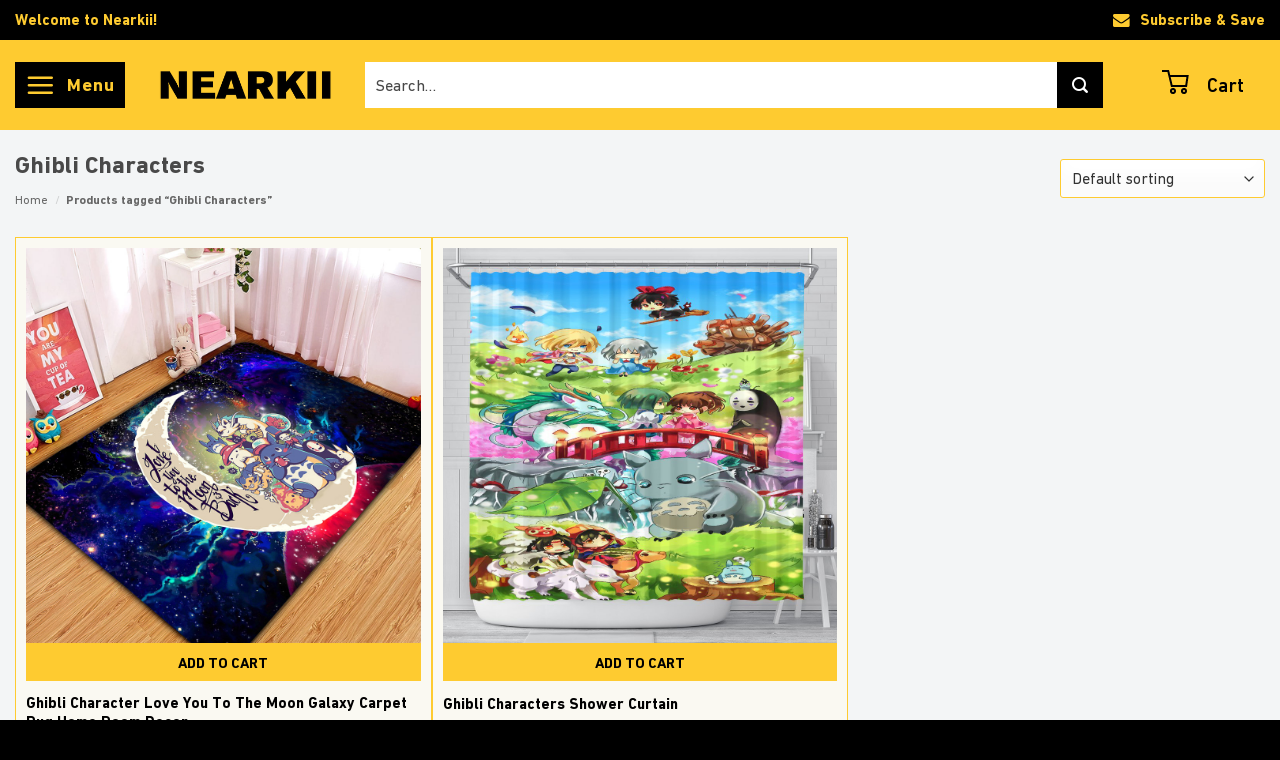

--- FILE ---
content_type: text/html; charset=utf-8
request_url: https://www.google.com/recaptcha/api2/anchor?ar=1&k=6Lfa9DMeAAAAAI4fO9TTX9ayYl0f9xqQ0B8PBeoA&co=aHR0cHM6Ly9uZWFya2lpLm5ldDo0NDM.&hl=en&v=N67nZn4AqZkNcbeMu4prBgzg&size=invisible&anchor-ms=20000&execute-ms=30000&cb=wjsl7bjzvzgp
body_size: 48597
content:
<!DOCTYPE HTML><html dir="ltr" lang="en"><head><meta http-equiv="Content-Type" content="text/html; charset=UTF-8">
<meta http-equiv="X-UA-Compatible" content="IE=edge">
<title>reCAPTCHA</title>
<style type="text/css">
/* cyrillic-ext */
@font-face {
  font-family: 'Roboto';
  font-style: normal;
  font-weight: 400;
  font-stretch: 100%;
  src: url(//fonts.gstatic.com/s/roboto/v48/KFO7CnqEu92Fr1ME7kSn66aGLdTylUAMa3GUBHMdazTgWw.woff2) format('woff2');
  unicode-range: U+0460-052F, U+1C80-1C8A, U+20B4, U+2DE0-2DFF, U+A640-A69F, U+FE2E-FE2F;
}
/* cyrillic */
@font-face {
  font-family: 'Roboto';
  font-style: normal;
  font-weight: 400;
  font-stretch: 100%;
  src: url(//fonts.gstatic.com/s/roboto/v48/KFO7CnqEu92Fr1ME7kSn66aGLdTylUAMa3iUBHMdazTgWw.woff2) format('woff2');
  unicode-range: U+0301, U+0400-045F, U+0490-0491, U+04B0-04B1, U+2116;
}
/* greek-ext */
@font-face {
  font-family: 'Roboto';
  font-style: normal;
  font-weight: 400;
  font-stretch: 100%;
  src: url(//fonts.gstatic.com/s/roboto/v48/KFO7CnqEu92Fr1ME7kSn66aGLdTylUAMa3CUBHMdazTgWw.woff2) format('woff2');
  unicode-range: U+1F00-1FFF;
}
/* greek */
@font-face {
  font-family: 'Roboto';
  font-style: normal;
  font-weight: 400;
  font-stretch: 100%;
  src: url(//fonts.gstatic.com/s/roboto/v48/KFO7CnqEu92Fr1ME7kSn66aGLdTylUAMa3-UBHMdazTgWw.woff2) format('woff2');
  unicode-range: U+0370-0377, U+037A-037F, U+0384-038A, U+038C, U+038E-03A1, U+03A3-03FF;
}
/* math */
@font-face {
  font-family: 'Roboto';
  font-style: normal;
  font-weight: 400;
  font-stretch: 100%;
  src: url(//fonts.gstatic.com/s/roboto/v48/KFO7CnqEu92Fr1ME7kSn66aGLdTylUAMawCUBHMdazTgWw.woff2) format('woff2');
  unicode-range: U+0302-0303, U+0305, U+0307-0308, U+0310, U+0312, U+0315, U+031A, U+0326-0327, U+032C, U+032F-0330, U+0332-0333, U+0338, U+033A, U+0346, U+034D, U+0391-03A1, U+03A3-03A9, U+03B1-03C9, U+03D1, U+03D5-03D6, U+03F0-03F1, U+03F4-03F5, U+2016-2017, U+2034-2038, U+203C, U+2040, U+2043, U+2047, U+2050, U+2057, U+205F, U+2070-2071, U+2074-208E, U+2090-209C, U+20D0-20DC, U+20E1, U+20E5-20EF, U+2100-2112, U+2114-2115, U+2117-2121, U+2123-214F, U+2190, U+2192, U+2194-21AE, U+21B0-21E5, U+21F1-21F2, U+21F4-2211, U+2213-2214, U+2216-22FF, U+2308-230B, U+2310, U+2319, U+231C-2321, U+2336-237A, U+237C, U+2395, U+239B-23B7, U+23D0, U+23DC-23E1, U+2474-2475, U+25AF, U+25B3, U+25B7, U+25BD, U+25C1, U+25CA, U+25CC, U+25FB, U+266D-266F, U+27C0-27FF, U+2900-2AFF, U+2B0E-2B11, U+2B30-2B4C, U+2BFE, U+3030, U+FF5B, U+FF5D, U+1D400-1D7FF, U+1EE00-1EEFF;
}
/* symbols */
@font-face {
  font-family: 'Roboto';
  font-style: normal;
  font-weight: 400;
  font-stretch: 100%;
  src: url(//fonts.gstatic.com/s/roboto/v48/KFO7CnqEu92Fr1ME7kSn66aGLdTylUAMaxKUBHMdazTgWw.woff2) format('woff2');
  unicode-range: U+0001-000C, U+000E-001F, U+007F-009F, U+20DD-20E0, U+20E2-20E4, U+2150-218F, U+2190, U+2192, U+2194-2199, U+21AF, U+21E6-21F0, U+21F3, U+2218-2219, U+2299, U+22C4-22C6, U+2300-243F, U+2440-244A, U+2460-24FF, U+25A0-27BF, U+2800-28FF, U+2921-2922, U+2981, U+29BF, U+29EB, U+2B00-2BFF, U+4DC0-4DFF, U+FFF9-FFFB, U+10140-1018E, U+10190-1019C, U+101A0, U+101D0-101FD, U+102E0-102FB, U+10E60-10E7E, U+1D2C0-1D2D3, U+1D2E0-1D37F, U+1F000-1F0FF, U+1F100-1F1AD, U+1F1E6-1F1FF, U+1F30D-1F30F, U+1F315, U+1F31C, U+1F31E, U+1F320-1F32C, U+1F336, U+1F378, U+1F37D, U+1F382, U+1F393-1F39F, U+1F3A7-1F3A8, U+1F3AC-1F3AF, U+1F3C2, U+1F3C4-1F3C6, U+1F3CA-1F3CE, U+1F3D4-1F3E0, U+1F3ED, U+1F3F1-1F3F3, U+1F3F5-1F3F7, U+1F408, U+1F415, U+1F41F, U+1F426, U+1F43F, U+1F441-1F442, U+1F444, U+1F446-1F449, U+1F44C-1F44E, U+1F453, U+1F46A, U+1F47D, U+1F4A3, U+1F4B0, U+1F4B3, U+1F4B9, U+1F4BB, U+1F4BF, U+1F4C8-1F4CB, U+1F4D6, U+1F4DA, U+1F4DF, U+1F4E3-1F4E6, U+1F4EA-1F4ED, U+1F4F7, U+1F4F9-1F4FB, U+1F4FD-1F4FE, U+1F503, U+1F507-1F50B, U+1F50D, U+1F512-1F513, U+1F53E-1F54A, U+1F54F-1F5FA, U+1F610, U+1F650-1F67F, U+1F687, U+1F68D, U+1F691, U+1F694, U+1F698, U+1F6AD, U+1F6B2, U+1F6B9-1F6BA, U+1F6BC, U+1F6C6-1F6CF, U+1F6D3-1F6D7, U+1F6E0-1F6EA, U+1F6F0-1F6F3, U+1F6F7-1F6FC, U+1F700-1F7FF, U+1F800-1F80B, U+1F810-1F847, U+1F850-1F859, U+1F860-1F887, U+1F890-1F8AD, U+1F8B0-1F8BB, U+1F8C0-1F8C1, U+1F900-1F90B, U+1F93B, U+1F946, U+1F984, U+1F996, U+1F9E9, U+1FA00-1FA6F, U+1FA70-1FA7C, U+1FA80-1FA89, U+1FA8F-1FAC6, U+1FACE-1FADC, U+1FADF-1FAE9, U+1FAF0-1FAF8, U+1FB00-1FBFF;
}
/* vietnamese */
@font-face {
  font-family: 'Roboto';
  font-style: normal;
  font-weight: 400;
  font-stretch: 100%;
  src: url(//fonts.gstatic.com/s/roboto/v48/KFO7CnqEu92Fr1ME7kSn66aGLdTylUAMa3OUBHMdazTgWw.woff2) format('woff2');
  unicode-range: U+0102-0103, U+0110-0111, U+0128-0129, U+0168-0169, U+01A0-01A1, U+01AF-01B0, U+0300-0301, U+0303-0304, U+0308-0309, U+0323, U+0329, U+1EA0-1EF9, U+20AB;
}
/* latin-ext */
@font-face {
  font-family: 'Roboto';
  font-style: normal;
  font-weight: 400;
  font-stretch: 100%;
  src: url(//fonts.gstatic.com/s/roboto/v48/KFO7CnqEu92Fr1ME7kSn66aGLdTylUAMa3KUBHMdazTgWw.woff2) format('woff2');
  unicode-range: U+0100-02BA, U+02BD-02C5, U+02C7-02CC, U+02CE-02D7, U+02DD-02FF, U+0304, U+0308, U+0329, U+1D00-1DBF, U+1E00-1E9F, U+1EF2-1EFF, U+2020, U+20A0-20AB, U+20AD-20C0, U+2113, U+2C60-2C7F, U+A720-A7FF;
}
/* latin */
@font-face {
  font-family: 'Roboto';
  font-style: normal;
  font-weight: 400;
  font-stretch: 100%;
  src: url(//fonts.gstatic.com/s/roboto/v48/KFO7CnqEu92Fr1ME7kSn66aGLdTylUAMa3yUBHMdazQ.woff2) format('woff2');
  unicode-range: U+0000-00FF, U+0131, U+0152-0153, U+02BB-02BC, U+02C6, U+02DA, U+02DC, U+0304, U+0308, U+0329, U+2000-206F, U+20AC, U+2122, U+2191, U+2193, U+2212, U+2215, U+FEFF, U+FFFD;
}
/* cyrillic-ext */
@font-face {
  font-family: 'Roboto';
  font-style: normal;
  font-weight: 500;
  font-stretch: 100%;
  src: url(//fonts.gstatic.com/s/roboto/v48/KFO7CnqEu92Fr1ME7kSn66aGLdTylUAMa3GUBHMdazTgWw.woff2) format('woff2');
  unicode-range: U+0460-052F, U+1C80-1C8A, U+20B4, U+2DE0-2DFF, U+A640-A69F, U+FE2E-FE2F;
}
/* cyrillic */
@font-face {
  font-family: 'Roboto';
  font-style: normal;
  font-weight: 500;
  font-stretch: 100%;
  src: url(//fonts.gstatic.com/s/roboto/v48/KFO7CnqEu92Fr1ME7kSn66aGLdTylUAMa3iUBHMdazTgWw.woff2) format('woff2');
  unicode-range: U+0301, U+0400-045F, U+0490-0491, U+04B0-04B1, U+2116;
}
/* greek-ext */
@font-face {
  font-family: 'Roboto';
  font-style: normal;
  font-weight: 500;
  font-stretch: 100%;
  src: url(//fonts.gstatic.com/s/roboto/v48/KFO7CnqEu92Fr1ME7kSn66aGLdTylUAMa3CUBHMdazTgWw.woff2) format('woff2');
  unicode-range: U+1F00-1FFF;
}
/* greek */
@font-face {
  font-family: 'Roboto';
  font-style: normal;
  font-weight: 500;
  font-stretch: 100%;
  src: url(//fonts.gstatic.com/s/roboto/v48/KFO7CnqEu92Fr1ME7kSn66aGLdTylUAMa3-UBHMdazTgWw.woff2) format('woff2');
  unicode-range: U+0370-0377, U+037A-037F, U+0384-038A, U+038C, U+038E-03A1, U+03A3-03FF;
}
/* math */
@font-face {
  font-family: 'Roboto';
  font-style: normal;
  font-weight: 500;
  font-stretch: 100%;
  src: url(//fonts.gstatic.com/s/roboto/v48/KFO7CnqEu92Fr1ME7kSn66aGLdTylUAMawCUBHMdazTgWw.woff2) format('woff2');
  unicode-range: U+0302-0303, U+0305, U+0307-0308, U+0310, U+0312, U+0315, U+031A, U+0326-0327, U+032C, U+032F-0330, U+0332-0333, U+0338, U+033A, U+0346, U+034D, U+0391-03A1, U+03A3-03A9, U+03B1-03C9, U+03D1, U+03D5-03D6, U+03F0-03F1, U+03F4-03F5, U+2016-2017, U+2034-2038, U+203C, U+2040, U+2043, U+2047, U+2050, U+2057, U+205F, U+2070-2071, U+2074-208E, U+2090-209C, U+20D0-20DC, U+20E1, U+20E5-20EF, U+2100-2112, U+2114-2115, U+2117-2121, U+2123-214F, U+2190, U+2192, U+2194-21AE, U+21B0-21E5, U+21F1-21F2, U+21F4-2211, U+2213-2214, U+2216-22FF, U+2308-230B, U+2310, U+2319, U+231C-2321, U+2336-237A, U+237C, U+2395, U+239B-23B7, U+23D0, U+23DC-23E1, U+2474-2475, U+25AF, U+25B3, U+25B7, U+25BD, U+25C1, U+25CA, U+25CC, U+25FB, U+266D-266F, U+27C0-27FF, U+2900-2AFF, U+2B0E-2B11, U+2B30-2B4C, U+2BFE, U+3030, U+FF5B, U+FF5D, U+1D400-1D7FF, U+1EE00-1EEFF;
}
/* symbols */
@font-face {
  font-family: 'Roboto';
  font-style: normal;
  font-weight: 500;
  font-stretch: 100%;
  src: url(//fonts.gstatic.com/s/roboto/v48/KFO7CnqEu92Fr1ME7kSn66aGLdTylUAMaxKUBHMdazTgWw.woff2) format('woff2');
  unicode-range: U+0001-000C, U+000E-001F, U+007F-009F, U+20DD-20E0, U+20E2-20E4, U+2150-218F, U+2190, U+2192, U+2194-2199, U+21AF, U+21E6-21F0, U+21F3, U+2218-2219, U+2299, U+22C4-22C6, U+2300-243F, U+2440-244A, U+2460-24FF, U+25A0-27BF, U+2800-28FF, U+2921-2922, U+2981, U+29BF, U+29EB, U+2B00-2BFF, U+4DC0-4DFF, U+FFF9-FFFB, U+10140-1018E, U+10190-1019C, U+101A0, U+101D0-101FD, U+102E0-102FB, U+10E60-10E7E, U+1D2C0-1D2D3, U+1D2E0-1D37F, U+1F000-1F0FF, U+1F100-1F1AD, U+1F1E6-1F1FF, U+1F30D-1F30F, U+1F315, U+1F31C, U+1F31E, U+1F320-1F32C, U+1F336, U+1F378, U+1F37D, U+1F382, U+1F393-1F39F, U+1F3A7-1F3A8, U+1F3AC-1F3AF, U+1F3C2, U+1F3C4-1F3C6, U+1F3CA-1F3CE, U+1F3D4-1F3E0, U+1F3ED, U+1F3F1-1F3F3, U+1F3F5-1F3F7, U+1F408, U+1F415, U+1F41F, U+1F426, U+1F43F, U+1F441-1F442, U+1F444, U+1F446-1F449, U+1F44C-1F44E, U+1F453, U+1F46A, U+1F47D, U+1F4A3, U+1F4B0, U+1F4B3, U+1F4B9, U+1F4BB, U+1F4BF, U+1F4C8-1F4CB, U+1F4D6, U+1F4DA, U+1F4DF, U+1F4E3-1F4E6, U+1F4EA-1F4ED, U+1F4F7, U+1F4F9-1F4FB, U+1F4FD-1F4FE, U+1F503, U+1F507-1F50B, U+1F50D, U+1F512-1F513, U+1F53E-1F54A, U+1F54F-1F5FA, U+1F610, U+1F650-1F67F, U+1F687, U+1F68D, U+1F691, U+1F694, U+1F698, U+1F6AD, U+1F6B2, U+1F6B9-1F6BA, U+1F6BC, U+1F6C6-1F6CF, U+1F6D3-1F6D7, U+1F6E0-1F6EA, U+1F6F0-1F6F3, U+1F6F7-1F6FC, U+1F700-1F7FF, U+1F800-1F80B, U+1F810-1F847, U+1F850-1F859, U+1F860-1F887, U+1F890-1F8AD, U+1F8B0-1F8BB, U+1F8C0-1F8C1, U+1F900-1F90B, U+1F93B, U+1F946, U+1F984, U+1F996, U+1F9E9, U+1FA00-1FA6F, U+1FA70-1FA7C, U+1FA80-1FA89, U+1FA8F-1FAC6, U+1FACE-1FADC, U+1FADF-1FAE9, U+1FAF0-1FAF8, U+1FB00-1FBFF;
}
/* vietnamese */
@font-face {
  font-family: 'Roboto';
  font-style: normal;
  font-weight: 500;
  font-stretch: 100%;
  src: url(//fonts.gstatic.com/s/roboto/v48/KFO7CnqEu92Fr1ME7kSn66aGLdTylUAMa3OUBHMdazTgWw.woff2) format('woff2');
  unicode-range: U+0102-0103, U+0110-0111, U+0128-0129, U+0168-0169, U+01A0-01A1, U+01AF-01B0, U+0300-0301, U+0303-0304, U+0308-0309, U+0323, U+0329, U+1EA0-1EF9, U+20AB;
}
/* latin-ext */
@font-face {
  font-family: 'Roboto';
  font-style: normal;
  font-weight: 500;
  font-stretch: 100%;
  src: url(//fonts.gstatic.com/s/roboto/v48/KFO7CnqEu92Fr1ME7kSn66aGLdTylUAMa3KUBHMdazTgWw.woff2) format('woff2');
  unicode-range: U+0100-02BA, U+02BD-02C5, U+02C7-02CC, U+02CE-02D7, U+02DD-02FF, U+0304, U+0308, U+0329, U+1D00-1DBF, U+1E00-1E9F, U+1EF2-1EFF, U+2020, U+20A0-20AB, U+20AD-20C0, U+2113, U+2C60-2C7F, U+A720-A7FF;
}
/* latin */
@font-face {
  font-family: 'Roboto';
  font-style: normal;
  font-weight: 500;
  font-stretch: 100%;
  src: url(//fonts.gstatic.com/s/roboto/v48/KFO7CnqEu92Fr1ME7kSn66aGLdTylUAMa3yUBHMdazQ.woff2) format('woff2');
  unicode-range: U+0000-00FF, U+0131, U+0152-0153, U+02BB-02BC, U+02C6, U+02DA, U+02DC, U+0304, U+0308, U+0329, U+2000-206F, U+20AC, U+2122, U+2191, U+2193, U+2212, U+2215, U+FEFF, U+FFFD;
}
/* cyrillic-ext */
@font-face {
  font-family: 'Roboto';
  font-style: normal;
  font-weight: 900;
  font-stretch: 100%;
  src: url(//fonts.gstatic.com/s/roboto/v48/KFO7CnqEu92Fr1ME7kSn66aGLdTylUAMa3GUBHMdazTgWw.woff2) format('woff2');
  unicode-range: U+0460-052F, U+1C80-1C8A, U+20B4, U+2DE0-2DFF, U+A640-A69F, U+FE2E-FE2F;
}
/* cyrillic */
@font-face {
  font-family: 'Roboto';
  font-style: normal;
  font-weight: 900;
  font-stretch: 100%;
  src: url(//fonts.gstatic.com/s/roboto/v48/KFO7CnqEu92Fr1ME7kSn66aGLdTylUAMa3iUBHMdazTgWw.woff2) format('woff2');
  unicode-range: U+0301, U+0400-045F, U+0490-0491, U+04B0-04B1, U+2116;
}
/* greek-ext */
@font-face {
  font-family: 'Roboto';
  font-style: normal;
  font-weight: 900;
  font-stretch: 100%;
  src: url(//fonts.gstatic.com/s/roboto/v48/KFO7CnqEu92Fr1ME7kSn66aGLdTylUAMa3CUBHMdazTgWw.woff2) format('woff2');
  unicode-range: U+1F00-1FFF;
}
/* greek */
@font-face {
  font-family: 'Roboto';
  font-style: normal;
  font-weight: 900;
  font-stretch: 100%;
  src: url(//fonts.gstatic.com/s/roboto/v48/KFO7CnqEu92Fr1ME7kSn66aGLdTylUAMa3-UBHMdazTgWw.woff2) format('woff2');
  unicode-range: U+0370-0377, U+037A-037F, U+0384-038A, U+038C, U+038E-03A1, U+03A3-03FF;
}
/* math */
@font-face {
  font-family: 'Roboto';
  font-style: normal;
  font-weight: 900;
  font-stretch: 100%;
  src: url(//fonts.gstatic.com/s/roboto/v48/KFO7CnqEu92Fr1ME7kSn66aGLdTylUAMawCUBHMdazTgWw.woff2) format('woff2');
  unicode-range: U+0302-0303, U+0305, U+0307-0308, U+0310, U+0312, U+0315, U+031A, U+0326-0327, U+032C, U+032F-0330, U+0332-0333, U+0338, U+033A, U+0346, U+034D, U+0391-03A1, U+03A3-03A9, U+03B1-03C9, U+03D1, U+03D5-03D6, U+03F0-03F1, U+03F4-03F5, U+2016-2017, U+2034-2038, U+203C, U+2040, U+2043, U+2047, U+2050, U+2057, U+205F, U+2070-2071, U+2074-208E, U+2090-209C, U+20D0-20DC, U+20E1, U+20E5-20EF, U+2100-2112, U+2114-2115, U+2117-2121, U+2123-214F, U+2190, U+2192, U+2194-21AE, U+21B0-21E5, U+21F1-21F2, U+21F4-2211, U+2213-2214, U+2216-22FF, U+2308-230B, U+2310, U+2319, U+231C-2321, U+2336-237A, U+237C, U+2395, U+239B-23B7, U+23D0, U+23DC-23E1, U+2474-2475, U+25AF, U+25B3, U+25B7, U+25BD, U+25C1, U+25CA, U+25CC, U+25FB, U+266D-266F, U+27C0-27FF, U+2900-2AFF, U+2B0E-2B11, U+2B30-2B4C, U+2BFE, U+3030, U+FF5B, U+FF5D, U+1D400-1D7FF, U+1EE00-1EEFF;
}
/* symbols */
@font-face {
  font-family: 'Roboto';
  font-style: normal;
  font-weight: 900;
  font-stretch: 100%;
  src: url(//fonts.gstatic.com/s/roboto/v48/KFO7CnqEu92Fr1ME7kSn66aGLdTylUAMaxKUBHMdazTgWw.woff2) format('woff2');
  unicode-range: U+0001-000C, U+000E-001F, U+007F-009F, U+20DD-20E0, U+20E2-20E4, U+2150-218F, U+2190, U+2192, U+2194-2199, U+21AF, U+21E6-21F0, U+21F3, U+2218-2219, U+2299, U+22C4-22C6, U+2300-243F, U+2440-244A, U+2460-24FF, U+25A0-27BF, U+2800-28FF, U+2921-2922, U+2981, U+29BF, U+29EB, U+2B00-2BFF, U+4DC0-4DFF, U+FFF9-FFFB, U+10140-1018E, U+10190-1019C, U+101A0, U+101D0-101FD, U+102E0-102FB, U+10E60-10E7E, U+1D2C0-1D2D3, U+1D2E0-1D37F, U+1F000-1F0FF, U+1F100-1F1AD, U+1F1E6-1F1FF, U+1F30D-1F30F, U+1F315, U+1F31C, U+1F31E, U+1F320-1F32C, U+1F336, U+1F378, U+1F37D, U+1F382, U+1F393-1F39F, U+1F3A7-1F3A8, U+1F3AC-1F3AF, U+1F3C2, U+1F3C4-1F3C6, U+1F3CA-1F3CE, U+1F3D4-1F3E0, U+1F3ED, U+1F3F1-1F3F3, U+1F3F5-1F3F7, U+1F408, U+1F415, U+1F41F, U+1F426, U+1F43F, U+1F441-1F442, U+1F444, U+1F446-1F449, U+1F44C-1F44E, U+1F453, U+1F46A, U+1F47D, U+1F4A3, U+1F4B0, U+1F4B3, U+1F4B9, U+1F4BB, U+1F4BF, U+1F4C8-1F4CB, U+1F4D6, U+1F4DA, U+1F4DF, U+1F4E3-1F4E6, U+1F4EA-1F4ED, U+1F4F7, U+1F4F9-1F4FB, U+1F4FD-1F4FE, U+1F503, U+1F507-1F50B, U+1F50D, U+1F512-1F513, U+1F53E-1F54A, U+1F54F-1F5FA, U+1F610, U+1F650-1F67F, U+1F687, U+1F68D, U+1F691, U+1F694, U+1F698, U+1F6AD, U+1F6B2, U+1F6B9-1F6BA, U+1F6BC, U+1F6C6-1F6CF, U+1F6D3-1F6D7, U+1F6E0-1F6EA, U+1F6F0-1F6F3, U+1F6F7-1F6FC, U+1F700-1F7FF, U+1F800-1F80B, U+1F810-1F847, U+1F850-1F859, U+1F860-1F887, U+1F890-1F8AD, U+1F8B0-1F8BB, U+1F8C0-1F8C1, U+1F900-1F90B, U+1F93B, U+1F946, U+1F984, U+1F996, U+1F9E9, U+1FA00-1FA6F, U+1FA70-1FA7C, U+1FA80-1FA89, U+1FA8F-1FAC6, U+1FACE-1FADC, U+1FADF-1FAE9, U+1FAF0-1FAF8, U+1FB00-1FBFF;
}
/* vietnamese */
@font-face {
  font-family: 'Roboto';
  font-style: normal;
  font-weight: 900;
  font-stretch: 100%;
  src: url(//fonts.gstatic.com/s/roboto/v48/KFO7CnqEu92Fr1ME7kSn66aGLdTylUAMa3OUBHMdazTgWw.woff2) format('woff2');
  unicode-range: U+0102-0103, U+0110-0111, U+0128-0129, U+0168-0169, U+01A0-01A1, U+01AF-01B0, U+0300-0301, U+0303-0304, U+0308-0309, U+0323, U+0329, U+1EA0-1EF9, U+20AB;
}
/* latin-ext */
@font-face {
  font-family: 'Roboto';
  font-style: normal;
  font-weight: 900;
  font-stretch: 100%;
  src: url(//fonts.gstatic.com/s/roboto/v48/KFO7CnqEu92Fr1ME7kSn66aGLdTylUAMa3KUBHMdazTgWw.woff2) format('woff2');
  unicode-range: U+0100-02BA, U+02BD-02C5, U+02C7-02CC, U+02CE-02D7, U+02DD-02FF, U+0304, U+0308, U+0329, U+1D00-1DBF, U+1E00-1E9F, U+1EF2-1EFF, U+2020, U+20A0-20AB, U+20AD-20C0, U+2113, U+2C60-2C7F, U+A720-A7FF;
}
/* latin */
@font-face {
  font-family: 'Roboto';
  font-style: normal;
  font-weight: 900;
  font-stretch: 100%;
  src: url(//fonts.gstatic.com/s/roboto/v48/KFO7CnqEu92Fr1ME7kSn66aGLdTylUAMa3yUBHMdazQ.woff2) format('woff2');
  unicode-range: U+0000-00FF, U+0131, U+0152-0153, U+02BB-02BC, U+02C6, U+02DA, U+02DC, U+0304, U+0308, U+0329, U+2000-206F, U+20AC, U+2122, U+2191, U+2193, U+2212, U+2215, U+FEFF, U+FFFD;
}

</style>
<link rel="stylesheet" type="text/css" href="https://www.gstatic.com/recaptcha/releases/N67nZn4AqZkNcbeMu4prBgzg/styles__ltr.css">
<script nonce="vtG3qIngzzOz1Rbtp2hiHA" type="text/javascript">window['__recaptcha_api'] = 'https://www.google.com/recaptcha/api2/';</script>
<script type="text/javascript" src="https://www.gstatic.com/recaptcha/releases/N67nZn4AqZkNcbeMu4prBgzg/recaptcha__en.js" nonce="vtG3qIngzzOz1Rbtp2hiHA">
      
    </script></head>
<body><div id="rc-anchor-alert" class="rc-anchor-alert"></div>
<input type="hidden" id="recaptcha-token" value="[base64]">
<script type="text/javascript" nonce="vtG3qIngzzOz1Rbtp2hiHA">
      recaptcha.anchor.Main.init("[\x22ainput\x22,[\x22bgdata\x22,\x22\x22,\[base64]/[base64]/MjU1Ong/[base64]/[base64]/[base64]/[base64]/[base64]/[base64]/[base64]/[base64]/[base64]/[base64]/[base64]/[base64]/[base64]/[base64]/[base64]\\u003d\x22,\[base64]\\u003d\x22,\[base64]/[base64]/w4PDhcKZDw8Re8O3wpTCnyzDj8KhMWlQw5Qcwo3DpGfDrghBIMO5w6nCl8ObIEvDocKcXDnDocOnUyjCrsOXWVnCkmUqPMK8fsObwpHCtcKowoTCul3Ds8KZwo1ZccOlwod/wqnCinXCjT/DncKfIxjCoArCu8OZMELDl8OEw6nCqnpUPsO4cjXDlsKCdMOTZMK8w5oOwoF+woDCgcKhworCscK+wposwp/Cl8Opwr/DkGnDpFdZODpCWCRGw4RqHcO7wq9AwozDl3Q8HWjCg3Aww6UXwrBdw7TDlTvCrW8Ww5fCoXsywo/DtzrDn09XwrdWw58Sw7AdbVjCp8KlR8OcwobCucO/wrhLwqVqeAwMcyZwVG3CrQEQRcO1w6jCmwEhBQrDhTw+SMKXw4bDnMK1ScOaw75yw74YwoXChz9Jw5RaBCh2XRRsL8ORAMOSwrBywqrDu8KvwqhpNcK+wq5iI8OuwpwTIT4Mwotww6HCrcOcBsOewr7DhMO5w77Cm8OIeV8kMjDCkTVKIsONwpLDuR/DlyrDmBrCq8OjwocQPy3DmnPDqMKlWcOuw4M+w5Mcw6TCrsO7wr5zUDPCtw9KUhkcwofDpsKpFsOZwrfCrT5ZwqYzAzfDp8OoQMOqAsK4esKDw4LCmHFbw67CtsKqwr5HwozCuUnDlcKIcMO2w59PwqjCmxPCsVpbexDCgsKHw5N0UE/[base64]/wqHDuAfCjwTDmcOAK3rCgMO4BFzDj8Kuw6MDwrPCqwd+wprCk3DDsAHDqcOKwrjDtzwlw53DlcK1woHDp1/Cr8KAw7LDhMO5WcKwIjJEAsODamBjHGQ9w44iw4rDnAzCnkLCicO3NwHCowvCpsOyPsKVw4PCk8Ofw5cgw5HDrW3CrEwfa0UAwqXDrRDDpMOLw6/[base64]/CnAM2FnxmwoB1OcKlw7vDmQnDjMK+wo/Cjy04IsKAW8KlS17DnR/ClB8oKn3DmVxbNcOCASbCu8OBwpkWJgvCvkLDgjjCuMO9H8KHMMK2w4XDs8KGwpsTCFhJwp/CrMOZBsKjNFwBw7wewr/Dhxdbw4fCicKBw73CmsK0w7VNFl5VQMKXd8KNwovCgcKbT0vDs8KWw5kRRsK9wpRZw4Ygw5LCo8OcMMK3J3tPdsKvWgnCkMKbNFh6wq8Rw7xkYsOJRsKJZB8Uw7gYw4HCmMKfYnLChMK9wrjDgV8tHsObQkkdIMO8UD/[base64]/DucKuw6gywpTCh0QyCMOfd0sxwotZNMKcRgnCtcKkRg/DgnMxwrNkbsKaCMOBw61ZXMKleyfDgXl3wrYlwqJYbAp0cMKoacKzwrdBVsKVa8OdSmMpwrTDrhTDpcKBwrBlCF0tRz0+w6rDv8OYw4fCvsOqfF/Dk0RHSMK5wpIkb8OBw4LChRkCw6vCnMK0MhhawqUeXcOeOMK7wrNwCGDDnExnOsOVLATCocKvLsK+bHDDtkrDm8OYUgwPw4l9wrnCpzjCri7CoQrClcOtwrbCoMK/BMO9w7gdD8O/w7NIwpJCasKyMwnCm10Rwq7DkMODwrDDm0LDnk/CrhMeOMOWQcO5AjPDrMKew5RJw5wOYRzCqCHChcKQwr7CjcK+wobDocOAwrjCq0nClwwmN3TCthZTwpTDuMKzLzooLCgow6HDrcOJwoA1YcOpGMOIKW4GwrzDiMOSwobCiMKyQC7DmsKzw4Jyw4nCozIYNsKww4FHLB/[base64]/Cg07DpGLDvsKRKyDDoMOdfMKZw5vDp05tIGnCjcOWfFbCqHVgw6zDrsK2TmXDisOHwpkVwrsPPcO/BMOwYlPCqFrClzclw7dZRFnCm8KOw7fCtcKyw7/CrMO1w6oHwodWwojCmcKlwr/CjMKsw4MOw7PDhh3Cv08nw6TDsMKrwq/CmsKuwqPChcKDVnfDicKSYkMVC8KPLMKsGADCpcKUwqhew5/[base64]/CrBfDpMKKT8O+w7HCu8OGw5BIRSrCkxDCpcOswpbDvj0DQhFEwqleDcKMw5xNSsO9w6NowqZZdcO/MVZbw47DlMOANsO7w4VhXDbCiSrCogfCmFEBUBDCqnbCnsOJbEMFw4xlw4jCuEVvZWcASMKIBiTCncOgQsOAwpc0esOtw48Ow5TDksORw4Qcw5EWw4VHccKHw6UxLVvDnChSwpEkwqvCocObaitvD8OAMxTCklfCrVg5EilJw4NJwr7ClFvDhybDmQdDwq/[base64]/w7VaHG3DtMKHJcKtOj7CkT7CmD3DjcOQw43Cow7DqcOGwpXClsOMKMOqBsOsKG/CqT48csKdw7/[base64]/DsMOxWC7CtC/[base64]/DoTrCoDXDnw5aWcKjw51GfMK8wqQbw5bDgsOiGknDp8KFWWvCp2/[base64]/DvQN0VSrCpcO5wo0xZzN0w6/DmUFTwqfDkMKcDMOow7Uwwqdyw6EMwolxw4bDuRLCtA7DrTPDpl/[base64]/w6nCkcKawpvDsD/Ci8Oaw4PDl8KzHDI2wovDtMOOwqHDnnZlw7nDgMK5w6PCji0Fw5ocO8KJUj3CvcKbwoUjWMOHDljDpHdMJV5VbcKKw4VKdCbDoVPCtgRAP3dkZzjDpMKzwprDr1vDkHokRREiwqkISy84wpPCkcOSw7p8w71Xw4zDuMKCwrgew5sUworDjTXClGTChsK/wqfDvTfCg2fDnMKGwpsGwql8wrR/[base64]/CrsKOw7vCv8Opf8Oxw47Ct8ORXWrClmjDvCXDtMOvwrBfwoPDsy45wpZ3wohJN8Kow4PCrivDl8KDPMKKFgdfNcKIPFbChMKVHGZacsKkc8Olw5Vnw4zCiTJKQcOCwrEoNS/DjMKswqnDv8KUw6Ijw7bDm2BrGMOswpczdTjDtcOZZcKDwoTCqsOAQ8OIbMK/wo5LVDAqwpnDsyMDRMO7wr3CvyIZXsKvwrN1woYLAzIYw69XPSUywolywqATTARKwozDicKvwpdPwq02FwHDm8KAIlDDlcOUH8Ojwo/Cgz0hAcO9wqsawoNJw7lMw49cIRHDkjTClcKQJ8OFw4kxd8Kqw7LCjcOYwqkzwrMMVg4iwpnDusOaFT5NETvCq8Ogw6gVw6kwV1kpw7LCmsO+wqfDl2TDtMOiwpQ1A8OHQHRTJSVSw6LDg1/CrcOIUsOIwpgpw4Yjw6FObyLCjnlQf1tSTwjClgHDvMKNwoULwrzDlcKTXcKlwoEZw5jDrgTDhw/[base64]/CjBLDmEkzfcKLw7/CtcK+w4rCn8OJw6fCtsOCZsKnwozDkHTDjiXDtcOwbsKlMsKCBA5pw5/DpE/Cs8ONFsOMMcK9LW92csOcTMKwYxHDv1l+RMK7wqjDqMOUw5XDpms8w412w49+woUAw6HClx7CgytLw5TCmQPCkcKpITcow60Bw78/wo5RP8K+w7ZqGcKXwq/DncKKdMKcLgxRwrTDicKTMhMvG1fCg8Ovw6LCpSbDlxfCqMKdPTDDlsONw7fCoBcbccOowo8iTC1NfsOgwr/DhBHDrG4YwolbQ8KvQiBLwq7DvMOLekY/RijDmcKUCVjCsi3Cn8ODTcObQFU6woBVfcKFwqrCqjc+L8OhCcKWMFbCp8OQwpd2wpbDvXfDuMKkwp4YcA40w6fDqsKowolow5NjNMOrFiJFwqrCnMKbIEXCqzfCjwFAVsOww5ZcFcODX2NEw5DDghxjUcK7TsOkwoDDmcOMGMKzwqzDmUDCrcOIFHYwcw5ncW/[base64]/w64gChdzw5FsHcOyHifDssOkf0JKw6vCm38QHsOofGfDs8OXwpXClh7Cu1nCrsO+wqDCnUoLQMOoH2TCiVfDncKqw6VbwrTDqMO4wqkJFHnDsyUewqYTFcOzNmh/SsK+wp1/a8OKwpLDvsOjGljCscKBw4DCpxnDisKSw4jDmcK2woU3wrR+allEw7PDuiZEacKew4LClsKtYsOhw5TDisO1wppGVGJcHsK+I8Kowqg1HcOlO8OiI8Oww7TDlFLCsHzDocKUwonClsKfw71RYsOpwobDtlcfGhrChTsyw7EcwqMdwq3Ci37Cv8Olw4PDlBd/[base64]/[base64]/CksKbw65iV8O+w6tkw4HCvCZOw5jCoQrDkcOrNTtJwpx+UmBKw7nCjXjCj8KLJ8KOciYnZ8OywpjCnQXCm8KbW8KTwonCtVzDpmYtIsKwAljCiMKzwrQPwqzDpk/DuV9iw7JqcS/DqcKaAcOnw6rDjytXHxp2WsKxc8K1KgjDrcOABcKNwpBARcKkwqFSZMKWwrwkcnLDjsKkw77ChsOnwqYAUApEwp/[base64]/CiMKBTQFsbnlsw57CqRrDrGbDiHIid8KuVDXCvRllZMK2PsKVFMOmw5nCh8OAAndYw5TCq8OLw4ogRR9PAELCsCZBw5TDm8KFGVbCmHtdOTXDv17DosKsJx5AZlfDmm4rw6oIwqjCmsOGwrHDk3jDpcOcJMO8w6HCszwDwqvCjl7CuFl8cE/DuRRBwpIZAsORw501wpBewpw5w7wew5tXHMKBwr4WwpDDkyo/NwrCq8KHX8OwMsOQwpEGOsOoZ3HCr0cFworCkTLDg0ltwrVsw6YDGl0VPgTDjhbDrMOLOMOqRBjDg8K6w5JpDBJawqDCosKDU3/DriN4wqnDjsK+wrDDkcKqacKpVX1Vfwxhwr4Kwpdww65Yw5XDsljDlUfCpVlYw6nDtnsuw69Na099w7/CizHDr8OGCjFQfRbDjG/[base64]/[base64]/w4MaAhjCgsO+IMOAccKvdMKKQMOST8KBfBBOe8KlDsOgEnZKw7LDmSjCqkzDmyTCg0zCgntYw5x3HsOSZCJVwpfDpXV7Al/[base64]/woddwrcfSm7Dpkg5wqTDmcKCwq3DtsKbwo8HHT/ClsOcKXI4wpzDjsKAWmsWK8OewpLCgxHDhsOzWW5bw6nCvcKgI8OTTUjCssOCw6HDhsKawrHDpX8hw754XiR2w4tRSXA0HCPDpsOqOD7CtUnCnU/DlcOFGVLCnMKjMS3DgHLChHRfAcOKwrPCn2DDvHYRDEbDsknDl8KbwpsTA1QUTsOtXsKvwq3DpsOPYy7DvAHCncOGLMOfw5TDvMK8fXbDuVbDnA1cwqbCt8OUOMKoc3BEcH/Co8KCEMOED8K7DSrCn8KxKMOudgvCrnzDocOxNMOjwop9wpDDiMObw67DkE8fJ0vCrmINwqrCnMKYQ8KBwpHDoyrCs8Kjwo7DrcKkek/CtcKWf08fwopqHlrDoMKUwr7DhcONagFzw414w5/[base64]/DpMO7w5BUwq/CpXLClMOJwoLCgA7DgMOIXcOkwpRWen7CssKDdRIQwqFPw7PCisKJw5vDm8O1NMKlwoNXPQ/DmMOECsKiRcKqK8O9w7rCqHbDlsKHw4/[base64]/DtsOGw7hVwrMyMcO5C8K/[base64]/[base64]/DhcKoAj/Cq8KSNcOywpB+wp/Do8OMwovCicOhw4XDrcKnL8KUV33Do8KZUm0Uw6bDgj3Cl8KiFcKgwpt1wo3Dr8Ouw58hwrHCpEU7G8O3w7c/DHs/f2kzEml2eMOzw5t9VwTDv2XCkTdjEXXCpMKhw55raV5UwqE/HF1XJytXw4J0wosAwrIEw6bCoCPDghLClwPCi2TDq2FiEGwiRXzCogRXQcKrwqvDkT/[base64]/w53CoMO/c8OqNsKcw6LCu8OWERQfEUHCncO2FMOuwoYjKcK2OmPDq8O6IMKMJRbDrHnClcOAw5bCtEXCoMKIXsOXw5XCrW0XJD3ClRIxwrbDssKtdMObFcKWB8KTw4XDunrDl8O6wpLCmcKIEnNMw7TChcO8wovCkxEgXsONw4rClRJ5wozDgsKFw7/[base64]/wpdsw5BiwrTDqsO0WwJywpsRwqB3csK6d8OcccOQQUlFXsOuMx/CkcOxc8KvNjF3wozDiMOxw5TCoMKHAF0qw6A+Di3Dlh3Dv8OtN8KUwpjCgCzCgcOJw6t+w44rwqZUwpAVw6rCgCRVw4cYTxh8wpTDh8K9w6bCncKDwqXDgsKZw7gFGkQYUcOWw6g5XxRHIhUGMWLDhsK9wpIyIMKow4sNM8OBX2fCkgfDlsKOwp/[base64]/DpnzClcOdMCNzw49Vw7fDhcO/w7xuAgXCocO/Mm0mShwuIcOow6tNwqV7NQ1Zw6gCwrDCk8OLw4fDpsOvwrRqRcKCw4sPw4nDusKDw4JdScKtXy/[base64]/Dv8Ogw5LDnXVteMKCw4c7w4TCmsK9wq3DpcOXGcKKwpMWAsOaa8KZVsOvFlgIwq3CtcKJMMKDeTkFLsO/BjvDp8Oqw4g9egTDjxPCvxDCv8OHw7nDhwLCmg7Ci8OGwrkJw6xFwp0dwp/CpsOnwo/Cgjh9w5JEYFXDqcK4wpo6Q1svQklfSUnDmsKCcj4+CF5+fcOfMsOKU8K2dgjCo8OiLBXDtcKOIcKtw73DtAMoCDwBwoQ0R8OkwqvCrTNnUsKZdjbDicKXwohzw4gRE8OxDhTDhzjCiR0sw788w4fDpcKcwpXChH0GfwB+QcOUJ8OFK8Onw4bDhCFSwo/CpsOyeRkWV8OdSsOgwrbDp8O2HznDs8Kkw7djw5hqfXvDs8KWP1zCpmhowp3Cn8Kqd8K3w4zCjkAbw5fClcKYBsOfcsOHwoF3E2bChhgUaEYYwqPCvTdCHcKQw5HCnCvDjsOFw7INHxjCsFzChcOjwqJjDF8owrg+TXzDuBDCrcK/fiQGwrrDjRUhX2IGchw3Sw7CtxJiw4Mqw79AL8OEw5l3d8OdAsKjwo5Ww48qfy5Qw6LDq3Y6w4t5GMOuw5UjwozDuFDCvCgyeMO1w69Xwr1PA8Onwq/DjQvDrArDg8KDw5jDs3gTGTVDwrLDjBczw5fCjBbChgnCj2EmwoBwdMKNw4IPwrNew5oYIsK/w5HCvMKYw4VmdH3DmsK2Az4GHcKncMOiJi/[base64]/S2zCqFJBw6nCk05HwqjCusK2WS97fzrCiD/Ctw4uNDp2w7hvwod6E8OLw4bCiMKjWV5ewoVWf07Cl8OYw61swqB7wp/Cun3CrcKSOSXCrCVYDsOiRy7DhSkBSsK4w6R2Hn57RMOTw5tRBsKgP8OnOFgMF1rCm8O3PsOaaFLDsMOrMRTDjl/CtSZZw7XDgGVQV8O3wpLCvk0dAiJuw4rDrMOsYyozPcOPG8Kpw47Dv0zDv8O8F8Ouw4dGw4HChMKcw7zConfDh0bDtsO/w4rCulDCpGrCrsKhw5k/w7tFwr51UlcPw5vDhsOzw7ITwqrCk8KqVMOwwolgK8O2w5kLEVDCuk18w5hiw7M6w5AkwrvCocO0LGHCh37Duj3CjDrCgcKvw5PClsOOasKLeMOKYlxLw75Aw6DCjkvDmsOPJ8OQw4dyw57DniNhKGbDvD/CvANOwoXDhjsWKhjDmMKAejxKw7JXZsKhMCvCqX5WNsOEw7d/w67DpsK7RgvDksK3wrRJDcOlfEHDuzsAwqNzw6JzM2w+wpTDlsOHw5IdIj5BDz/CkMKYJMK0QcKjw6NlLXkwwowaw77Cm0Uow7HDtsK7KMKJVcKIL8KcRV3ClUhvXnfCvMOwwp1wEMOLw5jDqsO7TEvCl2LDp8O6DcKvwqAgwpHCoMOzwpHDm8OVWcOkw6zDu0E4SMOdwqPCkMOJL03CjRQXHcO0endiw4zCkcOXe1/[base64]/csKQXUxzwprDrkh5DQnCtUxjNMKCEhN4wqnCgcKtA0PCkcKGaMKVw4PDq8OOP8Kkw7Q1wrHDu8KsNMOXw5XCkcKwHMK/IFXDjjzCnBJgVcKmw5/DsMO6w7EOw5cyKcKOw7hPJwzDtitsF8OfK8KxVk4Sw4VPfMORXMKxwqzCr8KBw51ZMzvDo8O5wrvDnyTDiirCqsOZFsKEw7/Dul3Dm3PDt1vCmHQNwqoXScOgwq3Ch8OQw70QwpvDlsOgaTFSw6dSfMOkY0gIwoA6w4HDll8aUAjCiyvCqsKAw6dcXcOdwoY4w5Apw6rDuMKdDl9Zwp3CtE0MUcOwJcKoIMOYw4bCtUwgPcKhw7vCn8O/AG1Dw4TDkcO2wrdEccOpw7zCrBwScSLDvTvDrsOBw7Uow7DDlcKRwoXDtjTDl23CmSDDi8Ovwqlmw7hOUcKRwrBqVCU/WsKgI3VLA8K2wpZuw5LCijXDvU3DiH3DrcKjwr7CmkTDlMK3w7rDkWfDrsKuwoDChD8jwpElw79gw60/UE0hCcKgw6wrwoXDqcOhwojDq8KqPRnCssKtNh0+AsKuWcKDDcK8w6dATcOVwoUoUhnDvcOPwoTCoUNqwpfDlCjDjCTCsxZLe2ppwobDq1/CisK3AMOjwq4lU8K/CcO1w4DCvFc4FXN1GMOgw4AJwok+wqt/w6LCgi7ChsOiw6hyworCnlwJw5gUdsOOHEbCvcK7w6bDjA/CnMKDwqXCoCdVwrxiwppXwr4ow6ZYLsKDIE/DiBvCl8OwP1fCj8Kfwp/CvcOoEwd/w7jDuTwRXynDuzjDgRIIw5pxwozDpsKtWw1HwrYzTMKwBj3Dq35jZ8KbwrbCkBnCg8Kbw4pYXSHDtVprPyjDrVAQwp3Ckk9nwonCuMKBSTXCkMKqw7vCqidbTT4/w7lHaFbDm2Rpw5fDl8KEw5PDrBfCqsOFXV/CllXCq11GPD0Uwq4gQMOlFsK8w4jDtg/[base64]/CmS8wwprDrULDh1ZqwonCgcOMwqzDtg/[base64]/[base64]/anI1wpHCs8Kaw4xvwqVswoDCjMKhTMOhMMKzOsKPOMKxw6EjOlPDg0zDhcOCwrA2d8O/fsKdFi3Dp8KwwpsxwprCkxzDkHfClcK/w6wNwrMqYMK+w4fDlsOJL8O6dcORwobCjjIIw4EWWz0XwpwNwqw2wqQtTig2wqbCvglPfsKKwqQew6/DqxzDrBRTcVXDuWnCrMOFwpZ3woPCsQbDkcOCw7rDk8Obdnlewq7Ck8KiScOpw4jChArCiU3DicKxw5HDjMOOazvCszzCq23Cn8KKJMOzRFRuW1M6wrPCgywcw4LDqsOIcMOpw5fDs1E/w5dXb8OmwpArFAljIwfCpGPClmNoXcOaw7M+b8OqwoQiejnCkEoxw7fCucKtDMKhCMOKdMOFw4XCjMK/[base64]/DsMKtwohcODXCqhzDqSTCgwnCqTg+w5QHwpbCvUXDuClHQ8O2Rg0Hw4vCq8KrPnrCohfCrMO6w7Itw70Tw7guExfCvBzCpcKZw7Elw4N5cEsswpM5N8O6EMKrQ8Omwr11w6vDgzANw4nDkMK2GT/CtsKqw5k2wqHClsK9BMOLWUHCkSfDgGHChGXCrxXDnnNLwpFlwoLDucOqw54jwqoKDsOHDmhXw4vCtsOWw5XDoG1tw64/w57CpMOEw6V/[base64]/SBDDvMO1Q8OQSn3CpcOpw5hkOxsZO8O7wpk3OX11wpsQJ8Klwq0KHknCknfCtsKDw6ZLTcKjGMKfwprCjMKkwo87G8KrCsOoMMKiw4NHAcOUKloFPMKQGirDpcOewrJTM8OtESbDvcKrw5vDq8OWwrc7T2hyVA8twq3DoE41w4Q3XFPDhHzDmsKNOsO/[base64]/[base64]/w4wnWmjDvMOHX8KGw4LDjMOrXMKQexrClmnCkjgPwo3Dg8OAUA/[base64]/DssKQA8KJAWLCoMOaBsK+w7l6CW5zXsKVwq51w6XChAV0wqnCgMK5asKnwodbwp48AcKVGFrDhMKRCcKoFSFHwpHCqcO2CcK4w4snwp9sfRlHw6PDlykeDsKIJ8KvRzE5w4Egw6/ClsO5KcOsw4BaDcOGKMKBYSNUwpjCiMK4JcKACsKkBMOUU8OwSMKvIkAqF8Kmw7Ylw5nCjcOFw6BkBjvChMOLwoHCgC9NCjkxwo3DmUIDw6LDu0DDm8KAwoEnUivCusKIJy/DgMO3BEHCkSfDn1tLWcKrw47DnsKBwpRTCMKCZ8Oiw44rw43DnW0EMsOnacOPcF0vw4vDoVtwwqsIVcKVA8ODRFbDrGt0C8OVwq/CtjzCmMOLWcOxQnEsX0EOw6ljBi/DhEM7w7bDp2PCrVd5Mw/DrxHDiMOpw40ow4fDgMKiNMOUZylbU8ODwr0vElvDqMOuG8Kywp7CsjdnCcKZw4oCa8K9w5E7L3xow7MvwqHDjG4VD8OZw6TDqMKmDcKiw484w5tTwqFmw453KDgrwr/CqsOzdTbCvhEZcMOxTcOSbsKMw7cpKBrDgsOtw6zCvsKiwqLCnRbCrTnDrR/DoEnCgjXCm8KXwqXDpXjDnE9MccKJworCrxvCoWXDtUJ7w4AewqPDgMK+wpHDrx4Ce8O2w6zDtcO7ZMOZwq3CvcKQw5XCuyxTw5NHwqIww4p2wr3DsStiw79kWnvDmsOBSyzDh13DncOWHcOXw5NCw5QaIcOXwoHDgcKUNFnCr2c3Hj/DhAdcwrAnw63Dn2h8OX7ChWMAC8KmQ05Ew7V3Fhpewr7DpMKsKVdMwphPwotqw4Y0JcOHVsOGw77CuMOaw6nCt8OHw59hwrnCjDsRwqnDgCvCmcKzBRrDkW7DvcOKIsOJFCMDw4Ykw5VULWnCqVl9w50Owrp/QFlTQMOVA8ORU8KeEMOhw5Jdw7XCkMOCI23ClC1uwqMjL8K7w6DDtF1dVUvDoDPDg0RIw5bCtRQKRcOJIyTCrFzCtjZ2Si3Co8Olw5FdbcKTC8K7w4hfwp4IwpccNGdswoPDo8K/w63Cu1FcwrjDmU4REyd9CMOZwqnCq2PCsxcWwq3DjgsiGlI0LcOPL13CtsOAwrfDvcKNSl/DnhozDcOMwp14QXzCnsOxwotxNRIpXMOzw67DpgTDk8KqwpE6czjComRRwrBdwpQRFMOyJR/Dr2/[base64]/CmsOMWsKowovCkXLCpHnDrzbCt2kZNcOvAcK/[base64]/[base64]/woY1OF9hwojCpnYmw5XCqwVMw5HCk21vw78NwqnClSF8w4oMwrHCucOaaXLDjltXRcO/EMKmwovCisOkUCk6NcOhw4TCiAfDscK0w4jCq8OWJsKVSBE8F38Hw5zCgCg6w7/DocOVwqMgwr9OwoTCrBnDnMO/esOvw7R+aSVbO8O2wqsXw57Cj8O9wpVsE8K3B8OdW23Dt8K4w7nDnQ/Do8KcfsOsTMOND0YXUjclwqt6w6dgw7jDvRHCjwZyCsOzcQvDpXQvfcOow6bCvGhwwqjDjTtkXVTCtkjDh3Btw6RgG8OWN295w5E4HxxlwqvCsxzDt8Opw7B2FsOiLMOcGMK/w4AxK8Kiw6rDucOcRMKFwqnCvMOUFnDDqMKVw7sjNz3CoS7DiyEEVcOWUkojw7nCg2fDlcOTNHPCkFNVwpJXwoXCicOSwrrCssKCKADCpF3DuMKIw47Ct8KuZsKCw4xLwo7CqsKvcUobXWEyDcOYwoPCv0fDuF/ChzE6wqkywojCq8K7O8KzBlLCrwo9PMK7woLDt2pOaE8nwqPCsR5Ww5lucz7DpkPCiyIDP8K/wpLDisKVw5VqMnDCpsKSwojCksOYV8OLT8OicsKkw7HDpXLDmRDDocOXB8KGCiPCv3doKcKKwr49G8OdwrQ9AMK9w6BQwoJLOMOgwqDDl8KvfBUPw5rDscKPAQ/DmXvCusOgSz/DmBxwPlBRwqPCiXvDvDjDsy8FHQzDg2/CthsUVzItw4nCtMOZY1nDpkFTSUxvdsO6wozDo0lGw70Cw50Uw7UmwpfCvsKPGA3DmcK6wq4xwqXDg2Ymw59tO3wOZUjChXbCkl04w7kLAMOoJCkSw6XDtcO9w5fDoC0nIMOcw71rY04zw7nDocOowprCmsOAw57Dl8OOw6DDpsKHfjN1wp/Cux5XADvDj8OgG8O5w7LDt8Onw6tjwpfCqcO2wpXDnMKjEF/[base64]/Dr8K2UsKKwodNw7pNGMKSw5PCnsOTwo/DnhfDpcORw7/Cv8KVL1HClHFqUcOzwrvCl8KCwpokVFspfUHChw1zw5DCi2B7wo7ChMOvw6LDocOAwr3DihDDg8OBw7/Dp0zCkFDCl8KuPw1XwqpCbGzCusOKwpPCsUXDolDDusOzCA9YwoEnw5wrSQENc1QZSTwZJcK/[base64]/CmSkfKcOXw7Vrw4HCuHHDkH7DkRZIwq1Kb2/DiFnDqxwzwrPDgcOPbilQw6liCkTCm8Ojw6LCsQPDvCnDiW7CgMKvwrwSwqM0w7nDs1TCmcKVJcK4w6UMO0NSw6RIwrUPXwkJf8KuwplswrrDuHIKw5rCvz3Cgw3CsjJWwpfCjMOnw7zCoD1hwpNMw4MyDcOpwp7DkMOEw57DosO/[base64]/ClDVFwq9rUcKRHMKJFcO+wpXChcK5W8K+wrNdFHFjeMKcD8OWw5QnwrNAYcKVwqUeVAVEw555csK7wqg8w7nDj1xHRCHDucOJwonCmcOgCRLCj8OpwokbwoUlwqB8OMOhYDZxBsOmRcKuGcO8BwXCr2cRw5LDgHwhwpR1wqomw77Cow4EK8O/wobDrF0iw4PCrH7CicKaPGrDnMO/GWRjW3c/[base64]/wq7DiAktwqXDqQfCmsOowo0RwpIGwqzDixtbRcKWwrLDoDs4O8OlQ8KXCyjDnsKyQjrCr8K3w405w5oGNTDDmcK8wpcXFMK9wrxwOMOoU8Otb8OKLzYBw5lAwo4Zw5DDmXbCqgnCpMOBw4jCtsKRBcOUw7fChjPDv8O+c8OhT2cRHX0yFsKfw5/CuiMHw6bDm1TCrQzCiTx/wqTDjMOGw6lgEW4jw5TCjVTDksKIeWcww6sYQMKRw6NrwpFxw4fDsVzDjU8Cw5QAwqFCw4vDocKVw7LDr8KnwrcUM8KzwrPCgnvCgMKSUXPCgC/CvsOZBVjCm8K4amTDnsOSwpM3OgEYwrDDiGU1S8OObsOdwpvDoAzCpMKnRcOOwo/Dgk1bJwvCg17DhsOYwpViwr/Dl8OPwrDDn2fChcOZw5DDqg0lwrjDpynDhcKIXgExWkXDicOOfXrDu8OWwolzw7nCnABXw7FiwrHDj1LDuMOSwr/[base64]/DoGrCvcO3Sltew6jCj1/CkTPDm8KuwqrCisKiw5MwwoJQH2HDj007wqXCksO2BcOTwrbClsK9w6QrWsOWQ8KBw7dFwpg8fyQBejvDqMObw6/CrA/Cr3TDlkvCjV8mWAICRz/DrsO4RWJ7w7PCqMKWw6VzD8Kzw7FyTDHDv3QSw7jDg8OEw4DDrgoHfxzDk3hjwrtQM8KdwrXCpRPDvMOqw7M9wp4aw4BDw7IIw6jDt8O5w5vDvcOEKcO/wpRHw6vDpX0YNcO/XcK8w7TDpsO+wrfDssORdsKpw6PCoCtpw6dgwpFLfjrDm2fDsEpPaTUEw7VeKsO4L8K1w4pIDcORHMOUZjdNw7DCtMK2w5rDj1bDkR7DlHJGwrMBw4VSwqzCkHdhw4bChUwTPcKdwpVSwrnCk8KCw6oWwoQGGcKMQRfDnVR/YsKmPAx/woTCjMOhZ8KNNnI2w5JfZsKJLMKTw6t2w7jDtsOYSnQzw6klwqHCsQ7Cl8OiQMOnHzLDrsO6woQOw6Icw7PDnm/DgEhswoYZL33CjzcUQcO6wp/Dl201wrfCuMOMRmQMw6XCoMO+w53DvMOfUxgJw48IwoTCrR0xVBPDtTbCksOxwoXCnjBEJcKwJ8ONwonDjXvCv2XCpsKiOHsFw6g9ME/DgMOTfsO5w7bDi27CnsKow7AMYV0gw6TCrcOiwrkRw7DDk0HDjATDt0Ibw6jDgsOEw7PDqsKYwqrChSsOw7MfesKeNkjChT/[base64]/wrjDlFE9w5N/[base64]/OsKVZsO2w5LDhyvCosOYIcOGBAHDiMO5AsKzwpEsAyVFScKjGcKEw6DCocKFw65IUMO6ZMKbw61Kw7rCm8KhHk/Ckhg4wpQwNENqw4bDsBjCrcOTSwxywpYIJAvDtsKvwqHDmMKowpDCo8O4w7LDrCMRwqDCoy/[base64]/DsEh2wprCm8KCwodpwrDDgcOjw4EnAWHDqsONw4xNwoN+wpLClCcUw6E8wrLDlkI3wrpAMmfCtMKhw6ktaFMjwqjDk8O6KBR9YsKFw5k/w7ZfVyJGacOTwotaO0xCBy0GwpMPXMKGw4BtwocUw7fDo8KAw6ZbZ8KiUkLCoMOUwrnClMKjw5lhF8O9BcKPw5/CnQd2PMKKw7XDvMKAwpkEwofDgCASZcKic1BTFsOJw5saIcOhW8O3D2TCv1dKCcOrT2/DkMKpOjDDt8ODwqbDoMKRScOtw5DDilXCuMOpw7vDjR3CkkzCl8KHSMKaw4cMbhRNwqg3AwcSw47CtMK6w6HDvsKKwrbDksKCwpxxYcOYw4bCi8Obw50+SzbDm3grVXw1w5sBw4dJwrbCqF3DkWMVPCXDrcOgDHLCoiPCtsKwPT3Ct8KCw7fDo8KMFl1WAGVqLMK/[base64]/[base64]/CjcKOZE1oJzfDocOCwpARw5kHY8KMS8OjwpfCnMO0RUJHwqFYacO8HcKrw5HCtWUCG8K0wps8HiRcE8KCw47Dn3HDssOrwr7DscK/w7LDvsK/JcODGm8dXFjCr8Kcw74WAMKbw6vCkkDChsOFw57CrMK1w6zDr8Oiw4TCpcK5woQgw5NqwoXCncKyYWDDisKTdhJ8woJQITcYw6fChXzCqE3DlcOaw6M9YlrCtylkw7nDqF7DnMKNUsKYWsKJJCPCi8KoUWvDoX4fUMK/ccORw7kZw6NJMwlTwpB4w7wzS8K1TcKZwoIlSMOrw5rDu8KlAQYDw6tNw4nCs3FDworCq8KJMjHDhcKew6QVFcOIP8KgwqXDmsOWP8OoShtUwpQVM8ODeMKWw4fDvwYnwqRVFTRlwqPDqMKVAsK9woQbw7DDpcObwrnCqR8DCcO/SsOHGj/DlgbCgMOswo/CvsKjwrzChsK7Nmh+w6lhWhwzTMK4WXvCgsOzdcO0EcKWw7/Csl/CnSgywr5Yw4BAw6bDmXleNsO6wrTDixFkw7xGHMK/[base64]/CigrDggfDoXrDuh3Ds8OIw784L0jCmUhILsODwrQDwqfDpsK3wqQfw6UWJsOMJsKXwrtbJ8KdwrfCvMKqw6lwwoRtwqk/wplsP8OUwptsNwjCqkQNw7zCtwnCnMOww5YENEPDvyNqwrU5wqU/PcKSd8OIw754woVqw4t8wrhgRxLDpDLCjQDDiHt0wpLDhMKdS8OJw7HDgsKRwr3DksKWwoLDt8Kuw5PDssOHTDFRbFNOwq7CiTZmdsKfHMOFIsKCwpc5wo3DixlQwrMnwpJVwpNOZ0kqw49SWncwP8K+JcO4HHQtw7jDs8OAw7HDpgg8csOAWh/Cr8OaFcKCX0nCkMKGwoQUCcO1TcK2w6cjbMOVaMKfw4QYw6powq7Du8O3wpjCnhfDtsKuw5N2eMKsMMKbOMKybX7CisOgTFYSajVawpN/wozChsOew58qwp3CojYCwqnCpsOwwrnDocOkwpLCocO/F8OTHMKYc0EPCcOENsKZAMKpw54uwqpYfSAxQcKnw5Y3L8Ozw67Dp8KOw54NOj7CiMOKDcKwwqjDm0/DoRkYwrsrwrxpwpQ/[base64]/w6MQw7XDjXLDlTnDkcK+w7I1HVLDnnrDn8KaWMO7e8O3a8OyQjLDr1M1w4BuYcODRDF1Zi9UwonCmcKTJmrDm8K8w5jDqsOSH3NkRDjDgMOdW8ODeQscImMewoDCoTwswrfDr8OkXVITw7/CtcKywoF+w5EEw4/Co0R1wrA1FzUUw7fDuMKCw5XDtWbDmUxGccK8PsOqwo7DpsKzw6AtACZOZQ8YWMONVMKUIsOcFgTDkMK4acKkAsKAwpvDgTbCgR8XR3Imw5zDmcOLCRLCo8KEMhDCrMKmEFrDl1fCgmrDnV7DocKiw5kPwrnCmHRkLTzDicOOIcO9wrkSKUrDlMKJSSIjwot/IRMaCE8Jw5bCocORwrVzwoDCqMOiHMOHXcO6KCvDisKII8OeKsOaw5FlQDrChMO4XsO5f8KpwogUEmwnwrbDs1Q1DsOTwrTDtcK4wppsw7PCjTduJi1oK8KABMKUw7tVwrNQeMKUQmRzwpvCsFfDt2HCjsKww7LCscKiwrcEw4ZKEMOlw5jCtcO5Q33CtRYVwq/Cp3sDw6IhdcKpTMKsGFo+wpF/IcK5wqzCjMO8BsOvHMO4wqdrNlfCjMKVI8KEVcKhMG0qwq9Gw7YsfcO3wp7DsMOBwqpnLMKQazIgw7IVw4jCulnDs8KZw6wTwr7DqMOMd8K8GMKScAFMwqgLLivDtsKqAlV8w6vCu8KKWcOwIhfCtW/[base64]/DkHfDgjUow4jCtV/Do8OtdMK8woh3woPDvMKEwrULwr/Ch8K8w49Ww5lpwo3DnsOZw4/CgTTDvBXCmMOheDTCiMKwJ8OgwrXDoWvDhcKGw4B1V8K5w6M1HsOeMcKPw5MNC8Kkw7bDkcK0dGfCrDXDlUI1wo0gXk58DTDDsTnCm8O+AAdhw7kUwo9bw6/[base64]/CtDPDmU48w4owckU7AFk1bsKLwoHCpwnDiDvCqcO6w7kmw50swpQMOMKWZ8OTwrhRH2VOan7DvQk+ZMOqw5F/wpPCh8K9Z8KYwoTCg8OswqjCkcOwAsKIwqRNccOYwoLCqsO1w6DDjMOiw5MeNMKcVsOsw6/DicK3w7V4wonDuMOfGhYEOyZDwqxfa3k1w5wZw7kXWWvDgcOww55Iw5ICVAHDgcKCQT/DnhQIwpPClMKVaCHDugYNwq/[base64]/Cs8K2Rz3CqsOjREIEw7/Cp3nDosKLfA\\u003d\\u003d\x22],null,[\x22conf\x22,null,\x226Lfa9DMeAAAAAI4fO9TTX9ayYl0f9xqQ0B8PBeoA\x22,0,null,null,null,1,[16,21,125,63,73,95,87,41,43,42,83,102,105,109,121],[7059694,788],0,null,null,null,null,0,null,0,null,700,1,null,0,\[base64]/76lBhnEnQkZnOKMAhmv8xEZ\x22,0,0,null,null,1,null,0,0,null,null,null,0],\x22https://nearkii.net:443\x22,null,[3,1,1],null,null,null,1,3600,[\x22https://www.google.com/intl/en/policies/privacy/\x22,\x22https://www.google.com/intl/en/policies/terms/\x22],\x22Hd7ccQaKJwxPKVyGSYNkG4f13cQfc6+d0/T3ROjSN9Y\\u003d\x22,1,0,null,1,1769614523378,0,0,[109,172],null,[59,196],\x22RC-iR0bkV3iYcE92A\x22,null,null,null,null,null,\x220dAFcWeA4T4JUuLZGKgBVTnNa3FkSdNYsMUx2EUrHSDkZ6W2gjP_q7GCr_HpmeoEOt1GFnblKdfglZP9HO-PuwJz-ce7vxwvGrCg\x22,1769697323427]");
    </script></body></html>

--- FILE ---
content_type: application/javascript
request_url: https://nearkii.net/wp-content/cache/min/1/loader.js?ver=1766211309
body_size: 1409
content:
"use strict";!function(){window.jdgm=window.jdgm||{},window.judgeme=jdgm,jdgm.CDN_HOST=jdgm.CDN_HOST||"https://cdnwidget.judge.me/",jdgm.WIDGET_REBRANDING_ENABLED="3.0"===jdgmSettings.widget_version&&"shopify"===jdgmSettings.platform,jdgm.REVIEW_SUBMISSION_P2="true",jdgm.AUTO_STORE_REVIEWS="true",jdgm.PREVENT_NEGATIVE_REVIEWS="true",jdgm.docReady=function(e){(document.attachEvent?"complete"===document.readyState:"loading"!==document.readyState)?setTimeout(e,0):document.addEventListener("DOMContentLoaded",e)};var e=["woocommerce"],d=jdgmSettings&&jdgmSettings.platform;if(e.indexOf(d)>=0)return console.warn("Judge.me has discontinued support for "+d+". Please read more at https://judge.me/help/en/articles/11868548-judge-me-sunsetting-on-woocommerce-square-squarespace-bigcommerce-and-duda"),void jdgm.docReady(function(){for(var e=[".jdgm-widget",".jdgm-review-widget","#judgeme_product_reviews",".jdgm-all-reviews-page",".jdgm-all-reviews-widget",".jdgm-preview-badge",".judgeme-preview-badge",".jdgm-carousel",".jdgm-revs-tab",".jdgm-all-reviews-rating",".jdgm-medals",".jdgm-all-reviews-text__text",".jdgm-ugc-media",".jdgm-verified-badge",".jdgm-popup-widget",".jdgm-review-snippet-widget",".jdgm-videos-carousel"].join(", "),d=document.querySelectorAll(e),t=0;t<d.length;t++)d[t].style.display="none"});var t=".jdgm-all-reviews-page, .jdgm-all-reviews-widget",i=".jdgm-review-widget, #judgeme_product_reviews",g={"widget/arp.js":t,"widget/others.js":".jdgm-carousel, .jdgm-revs-tab, .jdgm-all-reviews-rating, .jdgm-medals, .jdgm-all-reviews-text__text, .jdgm-ugc-media, .jdgm-verified-badge, .jdgm-popup-widget, .jdgm-review-snippet-widget, .jdgm-videos-carousel, .jdgm-cards-carousel","widget/main.js":".jdgm-preview-badge, .judgeme-preview-badge","widget/write_review_modal.js":i+', [data-widget="review"], [data-widget="all-reviews-v2025"]'},m=Object.assign({},g,{"widget/media.js":".jdgm-revs-tab, .jdgm-medal__image, .jdgm-ugc-media, "+t});jdgmSettings.review_widget_revamp_enabled||(g["widget/main.js"]+=", "+i,m["widget/media.js"]+=", "+i);var a={"main.css":{selector:i+", .jdgm-revs-tab, .jdgm-ugc-media, "+t,callback:function(){var e=document.createEvent("Event");e.initEvent("jdgm.doneLoadingCss",!0,!0),document.dispatchEvent(e)}}},o={"media.css":".jdgm-ugc-media"},r=["judgeme_token","judgeme_review_uuid","judgeme_dynamic_form","judgeme_follow_up_token","judgeme_upload_pictures"],n=jdgm.CDN_HOST+"widget/base.js",s=jdgm.CDN_HOST+"widget/common.js",c=!1,j=!1,l=[];jdgm.prefetchResource=function(e,d){var t=document.createElement("link");t.className="jdgm-prefetch",t.rel="prefetch",d&&(t.as=d),t.href=e,document.body.appendChild(t)},jdgm.loadScript=function(e,d,t){if(t||!(jdgm.loadScript.requestedUrls.indexOf(e)>=0))if(jdgm.loadScript.requestedUrls.push(e),jdgm.loadJS&&jdgmSettings.widget_advanced_speed_features<=10)jdgm.loadJS(e,d);else if(jdgm.$&&jdgm.$.ajax)jdgm.$.ajax({dataType:"script",cache:!0,url:e}).done(d);else{var i=document.createElement("script");i.className="jdgm-script",i.type="text/javascript",i.src=e,i.async=!0,d&&(i.onload=d),document.body.appendChild(i)}},jdgm.loadScript.requestedUrls=[],jdgm.loadCSS=function(e,d,t){if(t||!(jdgm.loadCSS.requestedUrls.indexOf(e)>=0)){jdgm.loadCSS.requestedUrls.push(e);var i=document.createElement("link");i.rel="stylesheet",i.className="jdgm-stylesheet",i.media="nope!",i.href=e,i.onload=function(){this.media="all",d&&setTimeout(d)},document.body.appendChild(i)}},jdgm.loadCSS.requestedUrls=[];var u=function(){return document.querySelectorAll(Object.values(g).join(", ")).length>0},w=function(){j=!0,l.forEach(function(e){e()}),setTimeout(function(){jdgm.triggerVanillaEvent("finishLoadingCore")},0)},p=function(e){c||(c=!0,jdgm.loadScript(n,function(){jdgm.loadScript(s,w)}),jdgm.prefetchResource(s,"script")),j?e():l.push(e)},f=function(){var e=window.location,d="#judgeme"==e.hash||"#judgeme_product_reviews"==e.hash;return r.forEach(function(t){d=d||e.search.indexOf(t)>=0}),d},v=function(){p(function(){Object.keys(g).forEach(function(e){document.querySelectorAll(g[e]).length>0&&jdgm.loadScript(jdgm.CDN_HOST+e)})}),Object.keys(m).forEach(function(e){document.querySelectorAll(m[e]).length>0&&jdgm.prefetchResource(jdgm.CDN_HOST+e,"script")}),f()&&(jdgm.prefetchResource(jdgm.CDN_HOST+"widget/form.js","script"),jdgm.prefetchResource(jdgm.widgetPath("form.css"),"style"))},S=function(){jdgm.loadCSS(jdgm.widgetPath("base.css")),Object.keys(a).forEach(function(e){if(document.querySelectorAll(a[e].selector).length>0){var d=jdgm.widgetPath(e);jdgm.loadCSS(d,a[e].callback)}}),Object.keys(o).forEach(function(e){document.querySelectorAll(o[e]).length>0&&jdgm.prefetchResource(jdgm.widgetPath(e),"stylesheet")})};jdgm.docReady(function(){jdgm.isVersion3=parseFloat(jdgmSettings.widget_version)>=3,jdgm.widgetPath=function(e){var d=jdgm.isVersion3?"widget_v3/":"widget/";return jdgm.CDN_HOST+d+e}}),jdgm.docReady(function(){if(window.jdgmLoadCSS||u()){var e=jdgm.CDN_HOST+"shopify_v2.css";document.querySelector("link[rel='stylesheet'][href='"+e+"']")||(jdgmSettings.widget_load_with_code_splitting?S():jdgm.loadCSS(e))}}),jdgm.docReady(function(){(window.jdgmLoadJS||u())&&(jdgmSettings.widget_load_with_code_splitting?v():jdgm.loadScript(jdgm.CDN_HOST+"shopify_v2.js",w))})}()